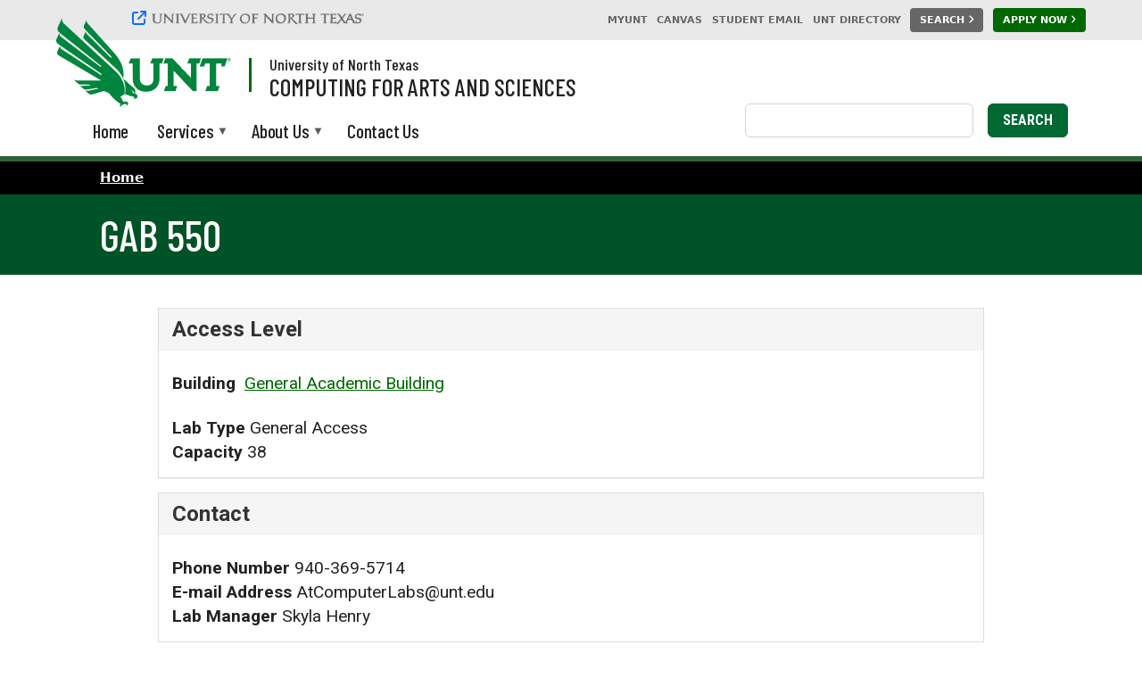

--- FILE ---
content_type: text/html; charset=UTF-8
request_url: https://itservices.cas.unt.edu/labs/gab-550
body_size: 55381
content:
<!DOCTYPE html>
<html lang="en" dir="ltr">
  <head>
    <meta charset="utf-8" />
<meta name="Generator" content="Drupal 10 (https://www.drupal.org)" />
<meta name="MobileOptimized" content="width" />
<meta name="HandheldFriendly" content="true" />
<meta name="viewport" content="width=device-width, initial-scale=1, shrink-to-fit=no" />
<meta http-equiv="x-ua-compatible" content="ie=edge" />
<link rel="icon" href="/sites/itservices.cas.unt.edu/files/eagle-favicon_3.ico" type="image/vnd.microsoft.icon" />
<link rel="canonical" href="http://itservices.cas.unt.edu/labs/gab-550" />
<link rel="shortlink" href="http://itservices.cas.unt.edu/node/1938" />
<script>window.a2a_config=window.a2a_config||{};a2a_config.callbacks=[];a2a_config.overlays=[];a2a_config.templates={};</script>

    <title>GAB 550 | Computing for Arts and Sciences</title>
    <link rel="stylesheet" media="all" href="/libraries/drupal-superfish/css/superfish.css?t8z1cl" />
<link rel="stylesheet" media="all" href="/core/misc/components/progress.module.css?t8z1cl" />
<link rel="stylesheet" media="all" href="/core/misc/components/ajax-progress.module.css?t8z1cl" />
<link rel="stylesheet" media="all" href="/core/modules/system/css/components/align.module.css?t8z1cl" />
<link rel="stylesheet" media="all" href="/core/modules/system/css/components/fieldgroup.module.css?t8z1cl" />
<link rel="stylesheet" media="all" href="/core/modules/system/css/components/container-inline.module.css?t8z1cl" />
<link rel="stylesheet" media="all" href="/core/modules/system/css/components/clearfix.module.css?t8z1cl" />
<link rel="stylesheet" media="all" href="/core/modules/system/css/components/details.module.css?t8z1cl" />
<link rel="stylesheet" media="all" href="/core/modules/system/css/components/hidden.module.css?t8z1cl" />
<link rel="stylesheet" media="all" href="/core/modules/system/css/components/item-list.module.css?t8z1cl" />
<link rel="stylesheet" media="all" href="/core/modules/system/css/components/js.module.css?t8z1cl" />
<link rel="stylesheet" media="all" href="/core/modules/system/css/components/nowrap.module.css?t8z1cl" />
<link rel="stylesheet" media="all" href="/core/modules/system/css/components/position-container.module.css?t8z1cl" />
<link rel="stylesheet" media="all" href="/core/modules/system/css/components/reset-appearance.module.css?t8z1cl" />
<link rel="stylesheet" media="all" href="/core/modules/system/css/components/resize.module.css?t8z1cl" />
<link rel="stylesheet" media="all" href="/core/modules/system/css/components/system-status-counter.css?t8z1cl" />
<link rel="stylesheet" media="all" href="/core/modules/system/css/components/system-status-report-counters.css?t8z1cl" />
<link rel="stylesheet" media="all" href="/core/modules/system/css/components/system-status-report-general-info.css?t8z1cl" />
<link rel="stylesheet" media="all" href="/core/modules/system/css/components/tablesort.module.css?t8z1cl" />
<link rel="stylesheet" media="all" href="/modules/contrib/addtoany/css/addtoany.css?t8z1cl" />
<link rel="stylesheet" media="all" href="/modules/contrib/quiz_maker/css/quiz_maker.css?t8z1cl" />
<link rel="stylesheet" media="all" href="/themes/contrib/bootstrap_barrio/css/components/variables.css?t8z1cl" />
<link rel="stylesheet" media="all" href="/themes/contrib/bootstrap_barrio/css/components/user.css?t8z1cl" />
<link rel="stylesheet" media="all" href="/themes/contrib/bootstrap_barrio/css/components/progress.css?t8z1cl" />
<link rel="stylesheet" media="all" href="/themes/contrib/bootstrap_barrio/css/components/node.css?t8z1cl" />
<link rel="stylesheet" media="all" href="/themes/custom/at_aragorn/css/style.css?t8z1cl" />
<link rel="stylesheet" media="all" href="/themes/custom/at_aragorn/css/import.css?t8z1cl" />
<link rel="stylesheet" media="all" href="/themes/custom/at_aragorn/css/colors.css?t8z1cl" />
<link rel="stylesheet" media="all" href="/themes/custom/at_aragorn/css/body.css?t8z1cl" />
<link rel="stylesheet" media="all" href="/themes/custom/at_aragorn/css/header.css?t8z1cl" />
<link rel="stylesheet" media="all" href="/themes/custom/at_aragorn/css/footer.css?t8z1cl" />
<link rel="stylesheet" media="all" href="//cdn.jsdelivr.net/npm/bootstrap@5.2.0/dist/css/bootstrap.min.css" />
<link rel="stylesheet" media="all" href="/themes/contrib/bootstrap_barrio/css/components/affix.css?t8z1cl" />
<link rel="stylesheet" media="all" href="/themes/contrib/bootstrap_barrio/css/components/book.css?t8z1cl" />
<link rel="stylesheet" media="all" href="/themes/contrib/bootstrap_barrio/css/components/contextual.css?t8z1cl" />
<link rel="stylesheet" media="all" href="/themes/contrib/bootstrap_barrio/css/components/feed-icon.css?t8z1cl" />
<link rel="stylesheet" media="all" href="/themes/contrib/bootstrap_barrio/css/components/field.css?t8z1cl" />
<link rel="stylesheet" media="all" href="/themes/contrib/bootstrap_barrio/css/components/header.css?t8z1cl" />
<link rel="stylesheet" media="all" href="/themes/contrib/bootstrap_barrio/css/components/help.css?t8z1cl" />
<link rel="stylesheet" media="all" href="/themes/contrib/bootstrap_barrio/css/components/icons.css?t8z1cl" />
<link rel="stylesheet" media="all" href="/themes/contrib/bootstrap_barrio/css/components/image-button.css?t8z1cl" />
<link rel="stylesheet" media="all" href="/themes/contrib/bootstrap_barrio/css/components/item-list.css?t8z1cl" />
<link rel="stylesheet" media="all" href="/themes/contrib/bootstrap_barrio/css/components/list-group.css?t8z1cl" />
<link rel="stylesheet" media="all" href="/themes/contrib/bootstrap_barrio/css/components/media.css?t8z1cl" />
<link rel="stylesheet" media="all" href="/themes/contrib/bootstrap_barrio/css/components/page.css?t8z1cl" />
<link rel="stylesheet" media="all" href="/themes/contrib/bootstrap_barrio/css/components/search-form.css?t8z1cl" />
<link rel="stylesheet" media="all" href="/themes/contrib/bootstrap_barrio/css/components/shortcut.css?t8z1cl" />
<link rel="stylesheet" media="all" href="/themes/contrib/bootstrap_barrio/css/components/sidebar.css?t8z1cl" />
<link rel="stylesheet" media="all" href="/themes/contrib/bootstrap_barrio/css/components/site-footer.css?t8z1cl" />
<link rel="stylesheet" media="all" href="/themes/contrib/bootstrap_barrio/css/components/skip-link.css?t8z1cl" />
<link rel="stylesheet" media="all" href="/themes/contrib/bootstrap_barrio/css/components/table.css?t8z1cl" />
<link rel="stylesheet" media="all" href="/themes/contrib/bootstrap_barrio/css/components/tabledrag.css?t8z1cl" />
<link rel="stylesheet" media="all" href="/themes/contrib/bootstrap_barrio/css/components/tableselect.css?t8z1cl" />
<link rel="stylesheet" media="all" href="/themes/contrib/bootstrap_barrio/css/components/tablesort-indicator.css?t8z1cl" />
<link rel="stylesheet" media="all" href="/themes/contrib/bootstrap_barrio/css/components/ui.widget.css?t8z1cl" />
<link rel="stylesheet" media="all" href="/themes/contrib/bootstrap_barrio/css/components/tabs.css?t8z1cl" />
<link rel="stylesheet" media="all" href="/themes/contrib/bootstrap_barrio/css/components/toolbar.css?t8z1cl" />
<link rel="stylesheet" media="all" href="/themes/contrib/bootstrap_barrio/css/components/vertical-tabs.css?t8z1cl" />
<link rel="stylesheet" media="all" href="/themes/contrib/bootstrap_barrio/css/components/views.css?t8z1cl" />
<link rel="stylesheet" media="all" href="/themes/contrib/bootstrap_barrio/css/components/webform.css?t8z1cl" />
<link rel="stylesheet" media="all" href="/themes/contrib/bootstrap_barrio/css/components/ui-dialog.css?t8z1cl" />
<link rel="stylesheet" media="all" href="/themes/contrib/bootstrap_barrio/css/colors/messages/messages-white.css?t8z1cl" />
<link rel="stylesheet" media="all" href="/core/../themes/contrib/bootstrap_barrio/components/breadcrumb/breadcrumb.css?t8z1cl" />
<link rel="stylesheet" media="print" href="/themes/contrib/bootstrap_barrio/css/print.css?t8z1cl" />

    <script type="application/json" data-drupal-selector="drupal-settings-json">{"path":{"baseUrl":"\/","pathPrefix":"","currentPath":"node\/1938","currentPathIsAdmin":false,"isFront":false,"currentLanguage":"en"},"pluralDelimiter":"\u0003","suppressDeprecationErrors":true,"gtag":{"tagId":"","consentMode":false,"otherIds":[],"events":[],"additionalConfigInfo":[]},"ajaxPageState":{"libraries":"[base64]","theme":"at_aragorn","theme_token":null},"ajaxTrustedUrl":{"\/search\/node":true},"gtm":{"tagId":null,"settings":{"data_layer":"dataLayer","include_classes":false,"allowlist_classes":"","blocklist_classes":"","include_environment":false,"environment_id":"","environment_token":""},"tagIds":["GTM-WNDMCPFL"]},"statistics":{"data":{"nid":"1938"},"url":"\/core\/modules\/statistics\/statistics.php"},"field_group":{"fieldset":{"mode":"default","context":"view","settings":{"classes":"group-access-level field-group-fieldset","show_empty_fields":false,"id":"","description":""}}},"superfish":{"superfish-main":{"id":"superfish-main","sf":{"animation":{"opacity":"show","height":"show"},"speed":"fast","autoArrows":true,"dropShadows":true},"plugins":{"smallscreen":{"cloneParent":0,"mode":"window_width","breakpoint":901,"title":"Menu"},"supposition":true,"supersubs":true}}},"user":{"uid":0,"permissionsHash":"dfadc3277342cbe426352bbb5bb5e5a83fc9399cae1b59097e7940a1c6ea6081"}}</script>
<script src="/core/misc/drupalSettingsLoader.js?v=10.6.1"></script>
<script src="https://use.fontawesome.com/releases/v6.4.0/js/all.js" defer crossorigin="anonymous"></script>
<script src="https://use.fontawesome.com/releases/v6.4.0/js/v4-shims.js" defer crossorigin="anonymous"></script>
<script src="/modules/contrib/google_tag/js/gtag.js?t8z1cl"></script>
<script src="/modules/contrib/google_tag/js/gtm.js?t8z1cl"></script>

  </head>
  <body class="layout-no-sidebars page-node-1938 path-node node--type-lab">
    <a href="#main-content" class="visually-hidden-focusable">
      Skip to main content
    </a>
    <noscript><iframe src="https://www.googletagmanager.com/ns.html?id=GTM-WNDMCPFL"
                  height="0" width="0" style="display:none;visibility:hidden"></iframe></noscript>

      <div class="dialog-off-canvas-main-canvas" data-off-canvas-main-canvas>
    
<div id="page-wrapper">
  <div id="page">
    <header id="header" class="header" role="banner" aria-label="Site header">
      		<nav id="topnav-container">
			<div id="topnav-unt-wordmark">
				<a href="https://www.unt.edu" aria-label="University of North Texas"><i class="fa-solid fa-arrow-up-right-from-square"></i><img src="/themes/custom/at_aragorn/images/unt_wordmark-grey.png" alt="University of North Texas"></a>
			</div>
			<div id="topnav-unt-links-container">
				<ul id="topnav-unt-links" class="list-inline list-unstyled">
					<li><a href="https://my.unt.edu/">MyUNT</a></li>
					<li><a href="https://canvas.unt.edu/">Canvas</a></li>
					<li><a href="https://outlook.com/my.unt.edu">Student Email</a></li>
					<li><a href="https://www.unt.edu/find-people-departments.html">UNT Directory</a></li>
				</ul>
				<ul id="topnav-searchbox">
					<li><a href="http://search.unt.edu" aria-label="Search UNT" target="_blank"><span class="call-to-action button-gray">Search&nbsp;<i class="fas fa-angle-right"></i></span></a></li>
				</ul>
				<ul id="topnav-apply-cta">
					<li><a href="https://admissions.unt.edu/" aria-label="Apply Now" target="_blank"><span class="call-to-action">Apply Now&nbsp;<i class="fas fa-angle-right"></i></span></a></li>
				</ul>
			</div>
		</nav>
		
		<div id="main-site-header">
			<div id="header-left-container">
			
				<div id="unt-logo-combined">
					<div id="unt-eagle">
						<a href="https://www.unt.edu" aria-label="University of North Texas"><img src="/themes/custom/at_aragorn/images/unt-diving-eagle-solo.svg" alt=""></a>
					</div>
					<div id="unt-lettermark">
						<a href="https://www.unt.edu" aria-label="Visit the UNT Homepage"><img src="/themes/custom/at_aragorn/images/unt-lettermark-solo.png" alt=""></a>
					</div>
				</div>
				
				<div id="site-title-container">
					<div id="college-name">
						<a id="college-label" aria-label="University of North Texas" href="https://www.unt.edu">University of North Texas</a>
					</div>
					<div id="department-name">
						<a id="department-label" aria-label="Computing for Arts and Sciences" href="/">Computing for Arts and Sciences</a>
					</div>
				</div>
				
			</div>
			<div id="header-right-container">
				<div id="header-main-menu">
					  <div id="block-at-aragorn-mainnavigation" class="block block-superfish block-superfishmain">
  
    
      <div class="content">
      
<ul id="superfish-main" class="menu sf-menu sf-main sf-horizontal sf-style-none" role="menu" aria-label="Menu">
  

  
  <li id="main-standardfront-page" class="sf-depth-1 sf-no-children sf-first" role="none">
    
          <a href="/" class="sf-depth-1" role="menuitem">Home</a>
    
    
    
    
      </li>


            
  <li id="main-menu-link-content9d03b6e1-62dd-460d-bba2-1bc9eee21041" class="sf-depth-1 menuparent" role="none">
    
          <a href="/services" class="sf-depth-1 menuparent" role="menuitem" aria-haspopup="true" aria-expanded="false">Services</a>
    
    
    
              <ul role="menu">
      
      

  
  <li id="main-menu-link-contentdf2adb2d-cb82-4e1a-8e8f-b0d5fface519" class="sf-depth-2 sf-no-children sf-first" role="none">
    
          <a href="/services/accounts-servers" class="sf-depth-2" role="menuitem">Accounts &amp; Servers</a>
    
    
    
    
      </li>


  
  <li id="main-menu-link-contentca0209ab-6a44-4334-8e4b-918de44fa8cc" class="sf-depth-2 sf-no-children" role="none">
    
          <a href="/services/computers" class="sf-depth-2" role="menuitem">Computers</a>
    
    
    
    
      </li>


  
  <li id="main-menu-link-contentd8fcccd5-41bd-4512-beef-421b7bf6f42b" class="sf-depth-2 sf-no-children" role="none">
    
          <a href="/services/email" class="sf-depth-2" role="menuitem">Email</a>
    
    
    
    
      </li>


  
  <li id="main-menu-link-content726dae03-ccca-4c4a-9fbf-95689ccb4ff7" class="sf-depth-2 sf-no-children" role="none">
    
          <a href="/services/file-storage" class="sf-depth-2" role="menuitem">File Storage</a>
    
    
    
    
      </li>


  
  <li id="main-menu-link-content8f7d51bd-41dc-470a-af91-cfaa05688926" class="sf-depth-2 sf-no-children" role="none">
    
          <a href="/services/labs" class="sf-depth-2" role="menuitem">Labs</a>
    
    
    
    
      </li>


  
  <li id="main-menu-link-contentf8ccf37b-c6c3-4d11-a609-5cd86946f9a9" class="sf-depth-2 sf-no-children" role="none">
    
          <a href="/services/printers-copiers" class="sf-depth-2" role="menuitem">Printers &amp; Copiers</a>
    
    
    
    
      </li>


  
  <li id="main-menu-link-content15d99d9d-465e-4ac9-a023-868e977909f4" class="sf-depth-2 sf-no-children" role="none">
    
          <a href="/services/service-desk" class="sf-depth-2" role="menuitem">Service Desk</a>
    
    
    
    
      </li>


  
  <li id="main-menu-link-content53885e6c-52a1-4d4e-b96b-ed2c9bdcc184" class="sf-depth-2 sf-no-children" role="none">
    
          <a href="/services/software" class="sf-depth-2" role="menuitem">Software</a>
    
    
    
    
      </li>


  
  <li id="main-menu-link-content536c39f3-6f1d-4787-868d-e346d7812976" class="sf-depth-2 sf-no-children" role="none">
    
          <a href="/services/special-projects" class="sf-depth-2" role="menuitem">Special Projects</a>
    
    
    
    
      </li>


  
  <li id="main-menu-link-content12debdb9-14fc-4fd0-b6a1-d049363d6ef8" class="sf-depth-2 sf-no-children sf-last" role="none">
    
          <a href="/services/web-social-media" class="sf-depth-2" role="menuitem">Web &amp; Social Media</a>
    
    
    
    
      </li>



              </ul>
      
    
    
      </li>


            
  <li id="main-menu-link-content02c53f80-b835-4359-9057-5cb525515ed2" class="sf-depth-1 menuparent" role="none">
    
          <a href="/about-us" class="sf-depth-1 menuparent" role="menuitem" aria-haspopup="true" aria-expanded="false">About Us</a>
    
    
    
              <ul role="menu">
      
      

  
  <li id="main-menu-link-content86c75420-34d3-42c4-aaf6-7be0617a0387" class="sf-depth-2 sf-no-children sf-first" role="none">
    
          <a href="/about-us/jobs" class="sf-depth-2" role="menuitem">Jobs</a>
    
    
    
    
      </li>


  
  <li id="main-menu-link-content1fa17a5a-e6a4-43a8-8583-6659dbc7cc26" class="sf-depth-2 sf-no-children" role="none">
    
          <a href="/about-us/business-continuity-plan" class="sf-depth-2" role="menuitem">Business Continuity Plan</a>
    
    
    
    
      </li>



              </ul>
      
    
    
      </li>


  
  <li id="main-menu-link-contentd4a63e34-7716-46a7-9862-13f4a97ba33c" class="sf-depth-1 sf-no-children sf-last" role="none">
    
          <a href="/contact-our-service-desk" class="sf-depth-1" role="menuitem">Contact Us</a>
    
    
    
    
      </li>


</ul>

    </div>
  </div>
<div class="search-block-form block block-search block-search-form-block" data-drupal-selector="search-block-form" id="block-at-aragorn-searchform" role="search">
  
      <h2>Testing search form</h2>
    
    <div class="content container-inline">
        <div class="content container-inline">
      <form action="/search/node" method="get" id="search-block-form" accept-charset="UTF-8" class="search-form search-block-form form-row">
  




        
  <div class="js-form-item js-form-type-search form-type-search js-form-item-keys form-item-keys form-no-label mb-3">
          <label for="edit-keys" class="visually-hidden">Search</label>
                    <input title="Enter the terms you wish to search for." data-drupal-selector="edit-keys" type="search" id="edit-keys" name="keys" value="" size="15" maxlength="128" class="form-search form-control" />

                      </div>
<div data-drupal-selector="edit-actions" class="form-actions js-form-wrapper form-wrapper mb-3" id="edit-actions"><button data-drupal-selector="edit-submit" type="submit" id="edit-submit" value="Search" class="button js-form-submit form-submit btn btn-primary">Search</button>
</div>

</form>

    </div>
  
  </div>
</div>
<div id="block-at-aragorn-standardthemechanges" class="block-content-basic block block-block-content block-block-contentec1d8a2f-c010-4e14-b9a5-87331a23a353">
  
    
      <div class="content">
      
            <div class="clearfix text-formatted field field--name-body field--type-text-with-summary field--label-hidden field__item"><style>
#header-right-container {
  padding-right: 1.25em;
}
#main-site-header {
  padding: 0 3em;
}
#topnav-container {
  padding: 0.5em 3em;
}
.footer-contact-box {
  font-size: 14px;
}
#social-media {
  justify-content: flex-start;
  padding-top: 0;
  padding-bottom: 3em;
}
.cta-pill {
  font-size: 14px;
}
#main {
  padding-top: 1.5em;
}
.btn-primary {
  --bs-btn-bg: #006833;
  --bs-btn-border-color: #006833;
  --bs-btn-hover-bg: #000;
  --bs-btn-hover-border-color: #000;
  --bs-btn-active-bg: #006833;
  --bs-btn-active-border-color: #006833;
  --bs-btn-disabled-color: #fff9;
  --bs-btn-disabled-bg: #728d80;
  --bs-btn-disabled-border-color: #728d80;
}
#department-name {
  margin-top: -.1em;
  font-size: 27px;
  line-height: .89em;
  text-transform: uppercase;
}
#site-title-container {
  font-size: 18px;
}
aside nav h2 a {
  color: #000 !important;
  text-decoration: none;
  text-transform: uppercase;
  font-family: "Roboto Condensed";
  font-weight: 700;
  padding: 0;
  margin: 0;
}
aside nav {
  padding: 0 !important;
  margin: 0 !important;
  padding-right: 3em !important;
}
aside nav .nav-item {
  padding-bottom: 0;
  border-bottom: 1px solid #aaa;
  font-family: "Roboto Condensed";
}
aside nav h2 {
  margin: 0 !important;
}
.sidebar nav .nav {
  margin: 0;
}
.sidebar h2 {
  border-bottom: 3px solid #006800;
}
#page main a {
  color:#006800;
  text-decoration-thickness:2px;
}
#page main a:hover {
  color:#000;
}
.form-control:focus {
  border-color: #bbd236;
  box-shadow: 0 0 0 .25rem #bbd236;
}
.form-select:focus {
  border-color: #bbd236;
  box-shadow: 0 0 0 .25rem #bbd236;
}
.call-to-action {
  /* background-color: #80c251; */
  background-color: rgb(39 100 54);
  color: #fff !important;
}
.call-to-action:hover {
  /* background-color: #00ac4d; */
  background-color: #000;
}
#sidebar_first {
  margin-bottom: 3em;
}
h1.title {
  /* font-weight: 700; */
  font-weight: 600;
  margin-bottom: .25em;
}
#superfish-main ul, .path-frontpage #superfish-main ul {
  /* background-color: #007a33; */
  background-color: #fff;
  color: #000;
  border-bottom: 6px solid rgb(187, 210, 54);
}
#superfish-main ul a {
  color: #333 !important;
  font-weight: 400;
}
#superfish-main ul li {
  padding: .5em .75em;
  border-bottom: 1px solid #ccc;
  font-size: .89em;
}
#superfish-main li.sf-depth-2:hover a {
  color: #fff !important;
}
h1.title {
  line-height: .89em;
}
main .h1, main .h2, main .h3, main .h4, main .h5, main .h6, main h1, main h2, main h3, main h4, main h5, main h6 {
  /* margin-top: 0; */
  /* margin-bottom: .5rem; */
  /* line-height: 1.2; */
  margin-top: 1.8rem;
  margin-bottom: .8rem;
  line-height: .9em;
  font-family: "Roboto Condensed";
}
#main main p + p, #main main p + ul, #main main p + ol, #main main p table {
  line-height: 1.6em;
  margin-top: 1.8em !important;
  margin-bottom: 1.8em !important;
}
h1.title {
  margin-top: 0;
}
main h3 {
  text-transform: uppercase;
  font-size: 1.1em;
  color: #006800;
  font-weight: 600;
  letter-spacing: .04em;
}
main h2 {
  font-weight: 600;
}
#main main ul li, #main main ol li {
  line-height: 1.4em;
  margin-top: .4em;
  margin-bottom: .4em;
}
#main main ul, #main main ol {
  line-height: 1.4em;
}
#main main ul ul, #main main ul ol, #main main ol ol, #main main ol ul {
  margin-top: .4em;
}
#main main p + ul, #main main p + ol {
  margin-top: .8em !important;
}
#main main p + p, #main main p + ul, #main main p + ol, #main main p table {
  margin-top: .8em !important;
  margin-bottom: .8em !important;
}
#main main p + p, #main main p + ul, #main main p + ol, #main main p table {
  /* margin-top: .8em !important; */
  /* margin-bottom: .8em !important; */
  margin-top: 1.8em !important;
  margin-bottom: 1.8em !important;
}
main .h1, main .h2, main .h3, main .h4, main .h5, main .h6, main h1, main h2, main h3, main h4, main h5, main h6 {
  /* margin-top: 1.8rem; */
  /* margin-bottom: .8rem; */
  margin-top: 3rem;
  margin-bottom: 1.2rem;
}
#main main ul, #main main ol {
  margin-top: 1.2em;
  margin-bottom: 1.2em;
}
main b, main strong {
  /* font-weight: bolder; */
  font-weight: 900;
}
#main main p, #main main li {
  max-width: 95ch;
}
#main main p {
  line-height: 1.6em;
}
#main main p, #main main li {
  line-height: 1.6em !important;
}
#main main .view-content ul, #main main .view-content ol {
  margin-top: 0;
  padding-top: 0;
}
.view-content h1, .view-content h2, .view-content h3, .view-content h4, .view-content h5, .view-content h6 {
  margin-top:.1em;
  margin-bottom:.2em;
}
#main-site-header {
  height:auto !important;
  min-height: 6em !important;
}
#site-title-container {
  padding-right: 3em;
  min-width: 24ch;
}
div#college-name {
  line-height: 1em;
  margin-bottom: .34em;
  margin-top: .34em;
}
#header-main-menu {
  height:auto !important;
  min-height: 55px;
}
#superfish-main {
  /* justify-content: flex-end; */
  /* font-size: 16pt; */
  justify-content: flex-start;
  font-size: 14pt;
  flex-wrap: wrap;
}
#content {
  max-width: 95ch;
  margin: 0 auto;
}
#main main p, #main main li {
  /* max-width: 70ch; */
  max-width: auto;
}
#block-at-aragorn-breadcrumbs .content {
  padding: 0 7rem;
}
h1.title {
  font-size: 2.5em;
  padding: .75em 7rem;
  font-family: "Barlow Condensed", "Roboto Condensed", sans-serif;
}
.highlighted .container {
  width: 100%;
  max-width: 100%;
  background-color: #016e45;
}
.highlighted .block-system-breadcrumb-block {
  background-color: #000;
  width: 100%;
}
.highlighted .container {
  margin: 0;
  padding: 0;
}
#block-at-aragorn-breadcrumbs a {
  color: #fff;
}
#block-at-aragorn-breadcrumbs .content, #block-at-aragorn-page-title .content {
  margin: 0 auto;
}
.highlighted .block-system-breadcrumb-block {
  color: #fff;
}
.breadcrumb {
  margin-bottom: 0;
  padding: .5em 0;
  font-weight: 700;
}
.highlighted .block-system-breadcrumb-block {
  border-top: 6px solid #276436;
}
@media (max-width: 1400px) {
#block-at-aragorn-breadcrumbs .content, #block-at-aragorn-page-title .content {
    max-width: 1320px;
  }
}
@media (max-width: 1200px) {
#block-at-aragorn-breadcrumbs .content, #block-at-aragorn-page-title .content {
    max-width: 1140px;
  }
}
@media (max-width: 992px) {
#block-at-aragorn-breadcrumbs .content, #block-at-aragorn-page-title .content {
    max-width: 960px;
  }
}
@media (max-width: 768px) {
#block-at-aragorn-breadcrumbs .content, #block-at-aragorn-page-title .content {
    max-width: 720px;
  }
}
@media (max-width: 576px) {
#block-at-aragorn-breadcrumbs .content, #block-at-aragorn-page-title .content {
    max-width: 540px;
  }
}
#block-at-aragorn-breadcrumbs .content, #block-at-aragorn-page-title .content {
  --bs-gutter-x: 1.5rem;
  --bs-gutter-y: 0;
  width: 100%;
  margin-right: auto;
  margin-left: auto;
}
h1.title {
  color: #fff;
  padding: .5em 0 .5em 0;
  font-size: 4em;
  margin: 0;
}
#frontpage-callout-text {
    font-family: "Barlow Condensed", sans-serif;
    font-weight: 700;
    color: #ffffff;
    text-transform: uppercase;
    font-size: 4em;
    line-height: 80%;
    letter-spacing: -0.02em;
    max-width: 28ch;
}
#deco-footer {
  display:none;
}
#frontpage-highlights, #frontpage-news {
  padding-bottom:0;
}
#frontpage-highlights a, #frontpage-news a {
  color:#006800;
}
#content {
  padding-bottom: 3em;
}
h1.title {
  /* padding: .75em 7rem; */
  padding: .75em 0;
}
@media (max-width: 992px) {
  #block-at-aragorn-breadcrumbs .content, #block-at-aragorn-pagetitle .content {
    padding: 0 3rem !important;
  }
}
h1.title {
  padding:0 !important;
}
#block-at-aragorn-pagetitle h1.title {
  /* padding: .75em 7rem; */
  padding: .75em 0 !important;
}
@media (max-width: 992px) {
  #block-at-aragorn-breadcrumbs .content, #block-at-aragorn-pagetitle .content {
    padding: 0 3rem !important;
  }
}
#block-at-aragorn-breadcrumbs .content, #block-at-aragorn-pagetitle .content {
    padding: 0 7rem;
}
h1.title {
  /* font-size: 4em; */
  font-size: 2.5em;
}
#superfish-main {
  /* max-width: 1180px; */
  /* max-width: calc(1180px + 6rem); */
  /* margin: 0 auto; */
  max-width: 100%;
  margin: 0 3.5rem;
  margin-top: .5em;
  font-size: 16pt;
}
#header-main-menu h2 {
  font-size: .8em;
  text-transform: uppercase;
  margin: 0;
  padding: 0;
}
ul.sf-menu a, ul.sf-menu span.nolink {
  padding: 0;
}
#main-site-header {
  background-color: #fff;
}
#topnav-container {
  background-color: #e9e9e9 !important;
}
.darkmode-dark-bg {
  /* background-color: #000000 !important; */
  background-color: #e9e9e9;
}
.darkmode-light-text {
  /* color: #ffffff !important; */
  color: #666 !important;
}
.darkmode-light-text a {
  /* color: #ffffff !important; */
  color: #444 !important;
}
#superfish-main {
  margin-top: 1.125em;
}
#header-main-menu {
  display: flex;
}
#main-site-header {
  flex-direction: column;
}
#superfish-main {
  /* margin-top: 1.125em; */
  margin-top: .1em;
}
#superfish-main {
  /* justify-content: flex-end; */
  justify-content: flex-start;
  max-width: 100%;
  margin: 0 3.5rem;
  letter-spacing: -.01em;
  margin-top: .5em;
  font-size: 16pt;
}
#header-right-container {
  width: 100%;
}
#main-site-header {
  /* height: 6em; */
  height: auto;
}
.breadcrumb-item.active {
  color: #fff;
  text-transform: uppercase;
}
.sf-menu li.sf-depth-1 {
  /* padding-right: 1.5em; */
  padding-right: 2em !important;
}
.sf-menu li.sf-depth-1.sf-no-children {
  padding-right: 1.5em !important;
}
@media screen and (max-width: 900px) {
  #main-site-header {
    min-height: auto !important;
    height: auto;
    padding: 0 !important;
  }
  #superfish-main-accordion li {
    padding: 0;
    margin: 0;
  }
  #superfish-main-accordion a {
    padding: 1em;
  }
  #superfish-main-accordion {
    font-family: "Roboto Condensed";
  }
#header-main-menu {
  /* min-height: 55px; */
  min-height: auto;
}
#header-right-container {
  /* padding-right: 1.25em; */
  padding-right: 0;
}
.sf-menu li.sf-depth-1 {
  /* padding-right: 2em !important; */
  padding-right: 0 !important;
}
#header-main-menu {
  /* margin: .75rem 0 0 3.5rem; */
  margin: 0;
}
ul.sf-menu .sf-with-ul {
  /* padding-right: 3em; */
  padding-right: 0;
}
}
@media screen and (max-width: 900px) {
.sf-menu li.sf-depth-2 {
  /* padding: 0.5em 1em !important; */
  padding: 0;
}
#header-main-menu {
  /* margin: .75rem 0 0 3.5rem; */
  margin: 0 !important;
}
.sf-hidden {
  /* width: 1px !important; */
  width: auto;
}
  #superfish-main-accordion {
    /* transition: all .5s ease-in-out; */
    transition: all .2s ease-in-out;
  }
#superfish-main-toggle {
  content: '&amp;amp;amp;amp;amp;amp;amp;amp;amp;amp;amp;amp;amp;amp;amp;amp;amp;amp;amp;amp;amp;amp;amp;amp;amp;amp;amp;amp;amp;amp;amp;amp;amp;amp;amp;amp;amp;amp;amp;amp;amp;amp;amp;amp;amp;amp;amp;#x2261;';
}
#superfish-main-toggle span {
  overflow: hidden;
  display: none;
}
#superfish-main-toggle {
  /* content: '&amp;amp;amp;amp;amp;amp;amp;amp;amp;amp;amp;amp;amp;amp;amp;amp;amp;amp;amp;amp;amp;amp;amp;amp;amp;amp;amp;amp;amp;amp;amp;amp;amp;amp;amp;amp;amp;amp;amp;amp;amp;amp;amp;amp;amp;amp;amp;#x2261;'; */
  content: 'hello';
  color: #000 !important;
  border: 1px solid red;
  height: 2em;
  z-index: 2000;
}
#superfish-main-toggle span::before {
  content: '\2261';
  color: #000;
}
#superfish-main-toggle span {
  /* display: none; */
  color: #fff;
}
#superfish-main-toggle {
  /* content: 'hello'; */
  /* border: 1px solid red; */
  /* height: 2em; */
  border: ;
}
#superfish-main-toggle.sf-expanded span::before {
  content: '\00d7';
}
#superfish-main-toggle {
    /* content: 'hello'; */
    /* border: 1px solid red; */
    content: '';
    border: none;
  }
  #superfish-main-toggle span {
    /* display: none; */
    display: block;
  }
  #superfish-main-accordion {
    transition-property: height;
  }
}
@media (max-width: 900px) {
  #block-at-aragorn-breadcrumbs .content, #block-at-aragorn-pagetitle .content {
    /* padding: 0 3rem !important; */
    padding: 0 0.5rem !important;
  }
#block-at-aragorn-pagetitle h1.title {
  /* padding: .75em 0 !important; */
  padding: .5em 0 !important;
}
.sf-clone-parent {
  padding: 0;
}
}
aside nav h2 a {
  /* color: #000 !important; */
  /* font-family: "Roboto Condensed"; */
  /* font-weight: 700; */
  color: #006800 !important;
  font-family: "Barlow Condensed";
  font-weight: 500;
}
@media (max-width: 767px) {
.sidebar nav.block-menu {
  display: none;
}
}
img.align-left {
  margin-right: 1.5em;
}
img.align-right {
  margin-left: 1.5em;
}
#sidebar_first a {
  color: #006800;
}
#sidebar_first p {
  margin-bottom: .75em !important;
}
.node__content .field__label {
  font-weight: 700;
}
#sidebar_first .nav a {
  color: #333;
}
#sidebar_first .nav a:hover {
  color: #006800;
  padding-left: .75em;
  padding-right: 0;
  border-right: .25em solid #bbd236;
}
#sidebar_first .nav a {
  padding-left: 0em;
  padding-right: 1em;
  transition: .2s;
  border-right: .1em solid #0001;
}
#sidebar_first ul.nav li:last-child {
  border-bottom: none;
}
#sidebar_first .nav a {
  border-right: .25em solid transparent;
}
.sidebar nav .nav {
  margin-top: .5em;
}
.page-user-login .login-form {
  background: #fff;
  padding: 3em;
  border: 1px solid #0003;
}
.login-form .mb-3 {
  margin-bottom: 0 !important;
}
.login-form .description {
  margin-bottom: 1.5rem !important;
  display: block;
}
.login-form .mb-3 {
  /* margin-bottom: 0 !important; */
  margin-bottom: .5rem !important;
}
.page-user-login .block h1.title {
  display: none;
}
/* bootstrap.min.css | https://cdn.jsdelivr.net/npm/bootstrap@5.2.0/dist/css/bootstrap.min.css */
table {
  table-layout: fixed;
}
table img {
  max-width: 100%;
}
table {
  background-color: #fff;
}
table td {
  border: 1px solid #0002;
  background-color: transparent;
}
table {
  /* background-color: #fff; */
  background-color: transparent;
}
table tr {
  background-color: transparent;
}
#main-wrapper {
  /* background-color: #f6f6f6; */
  background-color: #fff;
}
#block-at-aragorn-userlogin {
  border: 1px solid #0003;
  padding: 2em;
}
#block-at-aragorn-userlogin h2 {
  display: none;
}
#block-at-aragorn-userlogin .content {
  padding: 0;
  margin: 0;
}
#block-at-aragorn-userlogin h1.title {
  display: none;
}
#block-at-aragorn-userlogin {
  max-width: 70ch;
}
#block-at-aragorn-userlogin {
  box-shadow: 0 3px 6px #0002;
}
#block-at-aragorn-pagetitle h1.title {
  /* padding: .75em 0 !important; */
  padding: .5em 0 !important;
}
.video-filter iframe {
  position: absolute;
  top: 0;
  left: 0;
  bottom: 0;
  right: 0;
  width: 100%;
  height: 100%;
}
.video-filter {
  position: relative;
  overflow: hidden;
  width: 100%;
  padding-top: 56.25%;
}
.highlighted .container {
  background-color: #005326;
}
.sidebar h2 {
  line-height: .89em;
}
@media screen and (max-width: 900px) {
  #site-title-container {
    /* background: rgba(0, 0, 0, 0.3); */
    background: rgba(0, 0, 0, 0.06);
  }
}
@media screen and (max-width: 900px) {
  #site-title-container {
    /* padding: 12px 5px 10px 5px; */
    padding: 0px 5px 10px 5px;
  }
  #superfish-main-accordion a {
    /* color: #ffffff; */
    color: #ffffff !important;
  }
}
#sidebar_first .nav-item.menu-item--expanded.active.dropdown ul {
  /* display: inline-block; */
  display: block;
  border: none;
  padding: 0;
  width: 100%;
  position: relative;
}
#sidebar_first .nav-item.menu-item--expanded.active.dropdown ul a {
  display: block;
  padding: 0;
  margin: 0;
  padding-left: 1em;
}
#sidebar_first .nav-item.menu-item--expanded.active.dropdown ul a {
  text-decoration: none;
}
#sidebar_first .nav-item.menu-item--expanded.active.dropdown ul a:hover {
  border: none;
  padding-left: 1.67em;
}
#sidebar_first .nav-item.menu-item--expanded.active.dropdown ul a {
  border: none;
  width: auto;
  white-space: wrap;
  line-height: 1.2;
  padding-bottom: .5em;
}
.sidebar .block {
  /* background-color: #f6f6f2; */
  background-color: transparent;
}
.dropdown-item:focus, .dropdown-item:hover {
  /* background-color: var(--bs-dropdown-link-hover-bg); */
  background-color: transparent;
}
aside nav .nav-item {
  position: relative;
}
h1.title {
  /* font-size: 4em; */
  font-size: 3em;
  font-weight: 500;
}
.sidebar h2 {
  /* border-bottom: 3px solid #006800; */
  border-bottom: none;
  font-size: 2em;
}
.dropdown-item.active, .dropdown-item:active {
  /* background-color: var(--bs-dropdown-link-active-bg); */
  background-color: transparent;
}
#content {
  text-wrap: wrap;
  word-wrap: break-word;
}
#sidebar_first .nav-item.menu-item--expanded.dropdown ul {
  /* position: relative; */
  position: relative !important;
  transform: none !important;
}
.navbar-nav .dropdown-menu {
  position: relative;
  display: block;
  border: none;
  padding: 0 0 .5em 0;
}
.navbar-nav .dropdown-menu a {
  border: none !important;
  text-decoration: none;
}
#sidebar_first .nav a {
  display: block;
}
aside nav .nav-item.active, aside nav .nav-item.active ul {
  background-color: #f3f3f3;
  padding-left: ;
}
aside nav .nav-item {
  padding-left: 1em;
}
.dropdown-menu {
z-index: 200;
}
.messages p:last-child {
  margin-bottom: 0;
}
@media screen and (max-width: 900px) {
  #site-title-container {
    /* background: rgba(0, 0, 0, 0.3); */
    background: rgba(0, 0, 0, 0.08);
  }
}
@media screen and (max-width: 900px) {
  #superfish-main-accordion a {
    color: #fff !important;
  }
}
@media screen and (max-width: 900px) {
  #superfish-main-toggle span::before {
    font-size: 1.25em;
    top: -.1em;
    position: relative ;
  }
}
@media screen and (max-width: 900px) {
  #site-title-container {
    padding-top: .1em;
  }
}
ul.sf-menu.sf-accordion, ul.sf-menu.sf-accordion ul, ul.sf-menu.sf-accordion li {
  width: 100vw;
}
#topnav-unt-wordmark img {
  width: 100%;
}
#topnav-unt-wordmark {
  display: flex;
}
#topnav-unt-wordmark svg {
  position: relative;
/*  top: 6px;*/
}
</style></div>
      
    </div>
  </div>
<div id="block-at-aragorn-casitcssmods" class="block-content-basic block block-block-content block-block-content7a5569ed-845f-4672-b625-2fa4fcff0020">
  
    
      <div class="content">
      
            <div class="clearfix text-formatted field field--name-body field--type-text-with-summary field--label-hidden field__item"><style>
.doc-tag {
  background-color: #0002;
  padding: .1em .5em;
  border: ;
  border-radius: 4px;
}
.doc-tag.login {
  background-color: #0eab70;
  color: #fff;
}
.doc-tag {
  font-weight: 700;
}
.doc-tag.private {
  background-color: #b80404;
  color: #fff;
}
.doc-tag {
  /* padding: .1em .5em; */
  /* border-radius: 4px; */
  padding:auto;
  border-radius: 3px;
  font-size: 14px;
  line-height: 14px;
  top: -2px;
  position: ;
}
.doc-tag.unpublished {
  background-color: #ffff9f;
  color: #ca3900;
}
.view-documentation h3 {
  color: #000;
  margin-top: 1.5em;
}
.view-documentation:not(.view-display-id-page_1) .views-row .views-field-title {
  padding: .25em 0;
  display: inline-block;
}
.view-requests.hide-for-cas .views-row {
  padding: 1em 0;
}
.view-requests.hide-for-cas .views-row .views-field-view-node {
  padding-bottom: 2em;
}
.call-to-action.ghost {
  background-color: #fff;
  color: rgb(39 100 54) !important;
  border: 3px solid rgb(39 100 54);
}
.call-to-action.ghost:hover {
  color: #fff !important;
  background-color: #000;
  border-color: #000;
}
.call-to-action.ghost {
  border: 3px solid rgb(39 100 54);
}
.view-documentation.hide-for-cas h2 {
  font-size: 32px;
  font-weight: 400;
  color: rgb(39 100 54);
}
.view-documentation.hide-for-cas .views-row {
  padding: 0;
}
.view-documentation.view-display-id-page_1 h3 {
  margin: ;
  margin-top: 0;
  margin-bottom: 1em;
}
#block-at-aragorn-searchform {
  position: absolute;
  right: 0;
  bottom: 0;
}
#block-at-aragorn-searchform h2 {
  display: none;
}
#block-at-aragorn-searchform #edit-keys {
  width: ;
  min-width: 20vw;
  max-width: 100%;
}
#block-at-aragorn-searchform .js-form-item-keys {
  margin-right: 1em;
}
#block-at-aragorn-searchform #edit-submit {
  min-width: 7vw;
  max-width: 100%;
  text-transform: uppercase;
  font-family: "Roboto Condensed";
  font-weight: 700;
}
#header-main-menu {
  position: relative;
}
.field--name-field-internal-notes {
  background-color: #f003;
  padding: 1em;
  border-top: 6px solid #f00;
}
.view-software-directory.view-display-id-page .views-row {
  border: 1px solid #0002;
  padding: 1em;
  margin-bottom: 1em;
}
.view-software-directory.view-display-id-page .views-row h3 {
  display: block;
  font-size: 27px;
}
.view-software-directory.view-display-id-page .views-row {
  border-radius: 1em;
}
.view-software-directory .views-row .views-field.views-field-view-node {
  position: absolute;
}
.view-software-directory .views-row {
  position: relative;
}
/* .view-software-directory .views-row .views-field.views-field-view-node { */
.view-software-directory .views-row .views-field.views-field-view-node a {
  width: 100%;
  height: 100%;
}
.view-software-directory .views-row .views-field.views-field-view-node a:hover {
  background-color: #0001;
}
.view-software-directory.view-display-id-page .views-row .views-field-nothing {
  padding: 2em;
}
.view-software-directory .views-row .views-field.views-field-view-node a {
  border-radius: 1em;
}
.view-software-directory.view-display-id-page .views-row {
  /* padding: 1em; */
  padding: 0;
}
.view-software-directory .views-row .views-field.views-field-view-node a {
  display: ;
  position: absolute;
}
.view-software-directory .views-row .views-field.views-field-view-node {
  width: 100%;
  height: 100%;
}
.views-exposed-form {
  border: 1px solid #0002;
  padding: 1em;
  margin-bottom: 2em;
}
.views-exposed-form .flex-wrap {
  gap: 1em;
  flex-direction: row;
}
.views-exposed-form .form-submit, .views-exposed-form #edit-actions {
  width: 100% !important;
}
.views-exposed-form .form-submit {
  max-width: 24ch;
  text-transform: uppercase;
  font-family: "Roboto Condensed";
  font-weight: 700;
  letter-spacing: ;
}
@media screen and (max-width: 900px) {
  #header-main-menu {
    position: initial;
  }
  #block-at-aragorn-searchform {
    display: none;
  }
  .view-documentation.hide-for-cas .views-row {
    /* padding: 0; */
    padding-right: calc(var(--bs-gutter-x) * .5);
    padding-left: calc(var(--bs-gutter-x) * .5);
    
  }
  .view-requests.hide-for-cas .views-row {
    padding-right: calc(var(--bs-gutter-x) * .5);
    padding-left: calc(var(--bs-gutter-x) * .5);
  }
}
table {
  width: auto !important;
}
.hide-for-cas.view.view-documentation.view-id-documentation {
    border-style: none;
    padding-left: 25px;
    padding-right: 20px
}
.node--unpublished {
    background: pink;
}

/* ===== accessibility fixes Oct 2025 ===== */

.webform-progress-tracker .progress-step .progress-text
{
	color: #555555;
}

.text-muted
{
	color: #676F68 !important;
}

.view-lab-directory table tr th
{
	color: #000000;
	background-color: #bbbbbb;
}

</style></div>
      
    </div>
  </div>
<div id="block-at-aragorn-jsvideofilteraccessibilityfix" class="block-content-basic block block-block-content block-block-content57f3382b-e2de-4864-8d7c-943a576d52c3">
  
    
      <div class="content">
      
            <div class="clearfix text-formatted field field--name-body field--type-text-with-summary field--label-hidden field__item"><script>
// fix to add accessible labels to Drupal Video Filter embeds

window.addEventListener('load', function ()
{
	document.querySelectorAll('.video-filter iframe').forEach(function(iframe)
	{
		iframe.setAttribute('aria-label', 'embedded video');
	});
});

</script></div>
      
    </div>
  </div>


				</div>
			</div>
		</div>
		
    </header>
          <div class="highlighted">
        <aside class="container section clearfix" role="complementary">
            <div id="block-at-aragorn-breadcrumbs" class="block block-system block-system-breadcrumb-block">
  
    
      <div class="content">
      
  <nav role="navigation" aria-label="breadcrumb" style="">
  <ol class="breadcrumb">
            <li class="breadcrumb-item">
        <a href="/">Home</a>
      </li>
        </ol>
</nav>


    </div>
  </div>
<div id="block-at-aragorn-pagetitle" class="block block-core block-page-title-block">
  
    
      <div class="content">
      
  <h1 class="title"><span class="field field--name-title field--type-string field--label-hidden">GAB 550</span>
</h1>


    </div>
  </div>


        </aside>
      </div>
            <div id="main-wrapper" class="layout-main-wrapper clearfix">
      		<div id="main" class="container">
		  
		  <div class="row row-offcanvas row-offcanvas-left clearfix">
			  <main class="main-content col" id="content" role="main">
				<section class="section">
				  <a id="main-content" tabindex="-1"></a>
				    <div data-drupal-messages-fallback class="hidden"></div>


<article data-history-node-id="1938" class="node node--type-lab node--view-mode-full clearfix">
  <header>
    
        
      </header>
  <div class="node__content clearfix">
    

<fieldset class="group-access-level field-group-fieldset js-form-item form-item js-form-wrapper form-wrapper mb-3">
      <legend>
    <span class="fieldset-legend">Access Level</span>
  </legend>
  <div class="fieldset-wrapper">
            
  <div class="field field--name-field-building field--type-entity-reference field--label-inline">
    <div class="field__label">Building</div>
              <div class="field__item"><a href="/taxonomy/term/256" hreflang="und">General Academic Building</a></div>
          </div>

  <div class="field field--name-field-lab-type field--type-list-string field--label-inline">
    <div class="field__label">Lab Type</div>
              <div class="field__item">General Access</div>
          </div>

  <div class="field field--name-field-lab-capacity field--type-string field--label-inline">
    <div class="field__label">Capacity</div>
              <div class="field__item">38</div>
          </div>

          </div>
</fieldset>
<fieldset class="group-lab-contact field-group-fieldset js-form-item form-item js-form-wrapper form-wrapper mb-3">
      <legend>
    <span class="fieldset-legend">Contact</span>
  </legend>
  <div class="fieldset-wrapper">
            
  <div class="field field--name-field-lab-contact-phone field--type-string field--label-inline">
    <div class="field__label">Phone Number</div>
              <div class="field__item">940-369-5714</div>
          </div>

  <div class="field field--name-field-lab-contact-email field--type-email field--label-inline">
    <div class="field__label">E-mail Address</div>
              <div class="field__item">AtComputerLabs@unt.edu</div>
          </div>

  <div class="field field--name-field-lab-manager field--type-string field--label-inline">
    <div class="field__label">Lab Manager</div>
              <div class="field__item">Skyla Henry</div>
          </div>

          </div>
</fieldset>
<fieldset class="group-lab-access field-group-fieldset js-form-item form-item js-form-wrapper form-wrapper mb-3">
      <legend>
    <span class="fieldset-legend">Access Times</span>
  </legend>
  <div class="fieldset-wrapper">
            
  <div class="field field--name-field-lab-access-hours field--type-string field--label-inline">
    <div class="field__label">Hours</div>
          <div class='field__items'>
              <div class="field__item">M, W, R, and F 8am-5pm.  T 8am - 7pm.  Weekends: Closed</div>
              </div>
      </div>

  <div class="field field--name-field-lab-holiday-hours field--type-string field--label-inline">
    <div class="field__label">Holiday Hours</div>
              <div class="field__item">http://itservices.cas.unt.edu/services/lab/holiday-hours-cas-student-computer-labs</div>
          </div>

          </div>
</fieldset>
<fieldset class="group-lab-equipment field-group-fieldset js-form-item form-item js-form-wrapper form-wrapper mb-3">
      <legend>
    <span class="fieldset-legend">Equipment</span>
  </legend>
  <div class="fieldset-wrapper">
            
  <div class="field field--name-field-lab-equipment-pcs field--type-integer field--label-inline">
    <div class="field__label">PCs</div>
              <div class="field__item">38</div>
          </div>

  <div class="field field--name-field-software field--type-list-string field--label-inline">
    <div class="field__label">Software</div>
              <div class="field__item">Software Available</div>
          </div>

  <div class="field field--name-field-lab-equipment-projector field--type-list-string field--label-inline">
    <div class="field__label">Data Projector</div>
              <div class="field__item">No</div>
          </div>

  <div class="field field--name-field-lab-equipment-whiteboard field--type-list-string field--label-inline">
    <div class="field__label">Whiteboard</div>
              <div class="field__item">Yes</div>
          </div>

  <div class="field field--name-field-lab-equipment-scanner field--type-string field--label-inline">
    <div class="field__label">Scanner</div>
              <div class="field__item">none</div>
          </div>

  <div class="field field--name-field-lab-equipment-printer field--type-list-string field--label-inline">
    <div class="field__label">Printer</div>
          <div class='field__items'>
              <div class="field__item">Monochrome</div>
          <div class="field__item">Color</div>
              </div>
      </div>

          </div>
</fieldset>

  <div class="field field--name-field-lab-reservation field--type-list-string field--label-inline">
    <div class="field__label">Lab Reservation</div>
              <div class="field__item">Yes</div>
          </div>

  </div>
</article>


				</section>
			  </main>
								  </div>
		</div>
    </div>
        <footer class="site-footer">
      	<section id="deco-footer">
		<div id="deco-footer-apply-cta">
			<div id="deco-footer-apply-cta-box">
				<h2>You belong at <img src="/themes/custom/at_aragorn/images/unt-lettermark-solo.png" alt="UNT" id="apply-cta-wordmark"></h2>
				<p>It's easy to apply online. Our creative, caring community is the choice of over <span class="cta-number">44,000</span> students in 2023.</p>
				<p>
					<a class="call-to-action button-green" href="https://admissions.unt.edu/" aria-label="Apply Now" target="_blank">Apply Now <i class="fas fa-angle-right"></i></a>
					&nbsp;&nbsp;
					<a class="call-to-action button-gray" href="https://tours.unt.edu/" aria-label="Take a Tour" target="_blank">Take a Tour <i class="fas fa-angle-right"></i></a>
				</p>
			</ul>
			</div>
		</div>
	</section>
	
	
	<div id="footer-eagle-mobile"></div>
	
	<section id="middle-footer">
		<div id="footer-eagle">
			<div id="footer-eagle-logo">
				<img src="/themes/custom/at_aragorn/images/unt-diving-eagle-solo.svg" alt="">
			</div>
		</div>
	
		<div id="middle-footer-contact-block">
							<div id="middle-footer-contact-1">
					<h2 class="footer-department-name">Computing for Arts and Sciences</h2>
										<div class="footer-contact-box">
						<ul>
							<li><i class="fa-solid fa-location-dot"></i>&nbsp;&nbsp;GAB 313</li>							<li><i class="fa-solid fa-envelope"></i>&nbsp;&nbsp;1155 Union Circle #310938<br>
							Denton, TX 76203-5268</li>							<li><i class="fa-solid fa-paper-plane"></i>&nbsp;&nbsp;<a href="mailto:CAS-ITServices@unt.edu">CAS-ITServices@unt.edu</a></li>							<li><i class="fa-solid fa-phone"></i>&nbsp;&nbsp;(940) 565-4498</li>													</ul>
					</div>
				</div>
						
						
						
		</div>
		
		<div id="middle-footer-right">
			<div id="middle-footer-right-wrapper">
									<div id="social-media">
					</div>
								
				<div id="unt-cta-links">
					<a href="https://www.unt.edu/admissions/" class="cta-pill">Apply now! <i class="fa-solid fa-circle-arrow-right"></i></a>
					<a href="https://tours.unt.edu/" class="cta-pill">Take a tour <i class="fa-solid fa-circle-arrow-right"></i></a>
					<a href="https://www.unt.edu/admissions/requestinfo.html" class="cta-pill">Get more info <i class="fa-solid fa-circle-arrow-right"></i></a>
				</div>
			</div>
		</div>
		
	</section>
	
	<section id="bottom-footer">
	
		<div class="battle-flag-wrapper">
			<div class="battle-flag-line">
				<div>&nbsp;</div>
				<svg xmlns="http://www.w3.org/2000/svg" width="47.273" height="26" viewBox="0 0 47.273 26">
					<g data-name="Group 463" transform="translate(-163.864 -270.62)" class="Group_463">
					<g data-name="Group 462" class="Group_462">
					<rect data-name="Rectangle 261" width="47.273" height="26" transform="translate(163.864 270.62)" fill="#fff" class="Rectangle_261"></rect>
					<rect data-name="Rectangle 262" width="31.507" height="11.818" transform="translate(178.448 271.802)" fill="#fff" class="Rectangle_262"></rect>
					<rect data-name="Rectangle 263" width="31.507" height="11.818" transform="translate(178.448 283.62)" fill="#52ab4c" class="Rectangle_263"></rect>
					<rect data-name="Rectangle 264" width="13.358" height="23.636" transform="translate(165.045 271.802)" fill="#237432" class="Rectangle_264"></rect>
					<path data-name="Path 5774" d="M171.971,279.838l.983,2.828,2.993.061-2.386,1.809.867,2.866-2.458-1.71-2.458,1.71.867-2.866L168,282.727l2.993-.061Z" fill="#fff" class="Path_5774"></path>
					</g></g>
				</svg>
				<hr>
				<div>&nbsp;</div>
			</div>
		</div>
	
		<div id="bottom-links-wrapper">
			<div id="bottom-footer-branding">
				<img src="/themes/custom/at_aragorn/images/unt-wordmark-stacked.svg" alt="">
			</div>
			<div id="bottom-footer-links">
				<ul id="bottom-footer-university-links">
					<li><a href="https://my.unt.edu/">MyUNT</a></li>
					<li><a href="https://canvas.unt.edu/">Canvas</a></li>
					<li><a href="https://eagleconnect.unt.edu/">Student Email</a></li>
					<li><a href="https://www.unt.edu/find-people-departments.html">UNT Directory</a></li>
					<li><a href="https://map.unt.edu">Campus Map</a></li>
					<li><a href="https://jobs.untsystem.edu/">Jobs at UNT</a></li>
				</ul>
				
				<div id="bottom-footer-legal-links">
					<p id="bottom-footer-copyright">© <script>document.write(new Date().getFullYear())</script> University of North Texas. All Rights Reserved. </p>
					<ul id="legal-links-list">
						<li><a href="https://www.unt.edu/disclaimer.html">Disclaimer</a></li>
						<li><a href="https://www.unt.edu/ada.html">AA/EOE/ADA</a></li>
						<li><a href="https://www.unt.edu/privacy.html">Privacy</a></li>
						<li><a href="https://policy.unt.edu/policy/14-005">Electronic Accessibility</a></li>
						<li><a href="https://www.unt.edu/required-links.html">Required Links</a></li>
						<li><a href="https://www.unt.edu/">UNT Home</a></li>
					</ul>
				</div>
				
			</div>
		</div>
		
	</section>
    </footer>
  </div>
</div>

  </div>

    
    <script src="/core/assets/vendor/jquery/jquery.min.js?v=3.7.1"></script>
<script src="/core/assets/vendor/once/once.min.js?v=1.0.1"></script>
<script src="/core/misc/drupal.js?v=10.6.1"></script>
<script src="/core/misc/drupal.init.js?v=10.6.1"></script>
<script src="/core/assets/vendor/tabbable/index.umd.min.js?v=6.3.0"></script>
<script src="https://static.addtoany.com/menu/page.js" defer></script>
<script src="/modules/contrib/addtoany/js/addtoany.js?v=10.6.1"></script>
<script src="/themes/custom/at_aragorn/js/global.js?v=10.6.1"></script>
<script src="/themes/custom/at_aragorn/js/onload.js?v=10.6.1"></script>
<script src="//cdn.jsdelivr.net/npm/bootstrap@5.2.0/dist/js/bootstrap.bundle.min.js"></script>
<script src="/themes/contrib/bootstrap_barrio/js/barrio.js?v=10.6.1"></script>
<script src="/core/misc/progress.js?v=10.6.1"></script>
<script src="/core/assets/vendor/loadjs/loadjs.min.js?v=4.3.0"></script>
<script src="/core/misc/debounce.js?v=10.6.1"></script>
<script src="/core/misc/announce.js?v=10.6.1"></script>
<script src="/core/misc/message.js?v=10.6.1"></script>
<script src="/themes/contrib/bootstrap_barrio/js/messages.js?t8z1cl"></script>
<script src="/core/misc/ajax.js?v=10.6.1"></script>
<script src="/modules/contrib/google_tag/js/gtag.ajax.js?t8z1cl"></script>
<script src="/core/modules/statistics/statistics.js?v=10.6.1"></script>
<script src="/modules/contrib/superfish/js/superfish.js?v=2.0"></script>
<script src="/libraries/drupal-superfish/superfish.js?t8z1cl"></script>
<script src="/libraries/drupal-superfish/jquery.hoverIntent.minified.js?t8z1cl"></script>
<script src="/libraries/drupal-superfish/sfsmallscreen.js?t8z1cl"></script>
<script src="/libraries/drupal-superfish/supersubs.js?t8z1cl"></script>
<script src="/libraries/drupal-superfish/supposition.js?t8z1cl"></script>

  </body>
</html>


--- FILE ---
content_type: text/css
request_url: https://itservices.cas.unt.edu/themes/custom/at_aragorn/css/style.css?t8z1cl
body_size: 137
content:
/**
 * @file
 * Subtheme specific CSS.
 */

/* ===== Quickedit Tweaks ===== */
.quickedit-toolbar-container
{
	transition: position 0s;
}

--- FILE ---
content_type: text/css
request_url: https://itservices.cas.unt.edu/themes/custom/at_aragorn/css/body.css?t8z1cl
body_size: 1929
content:
/**
 * @file
 * Main body CSS
 * AT-Aragorn Barrio Subtheme for Drupal 10
 */

body
{
	background-color: #f6f6f6;
	color: #222222;
	font-family:"Roboto", sans-serif;
	font-size: 18px;
	line-height: 150%;
	font-weight: 400;
}

#page
{
	background-color: #f6f6f6;
}

#content
{
	margin-bottom: 80px;
}

.call-to-action
{
	color: #ffffff;
	background-color: rgb(39 100 54);
	text-align: center;
	display: inline-block;
	border-radius: 8px;
	cursor: pointer;
	text-decoration: none;
	position: relative;
	transition: .25s;
	padding: 1em 3em;
}

#main-wrapper
{
	background-color: #f6f6f6;
	color: #222222;
	font-family:"Roboto", sans-serif;
	font-size: 18px;
	line-height: 150%;
	font-weight: 400;
}

#main-wrapper .call-to-action
{
	font-weight: 700;
	font-size: 12pt;
	text-align: center;
	margin: 0;
	border-radius: 4px;
	padding: 0.5em 2em;
	text-transform: uppercase;
}

.call-to-action:hover
{
	background-color: #000000;
}

.call-to-action.disabled
{
	background-color: #444444;
}

.button-green
{
	background-color: #00853e;
	color: #ffffff;
}

.button-green:hover
{
	color: #ffffff;
}

.button-gray
{
	background-color: #666666;
	color: #ffffff;
}

.button-gray:hover
{
	color: #ffffff;
	background-color: #777777;
}

.field--name-field-story-photo img
{
	height: auto;
}

/* QuickEdit helper styles */
.simpler_quickedit_click:hover
{
	border: 1px dotted blue;
}

#quickedit-entity-toolbar
{
	max-width: 784px !important;
	/*top: 180px !important;*/
}

/* content fieldset container styles */

legend
{
	display: block;
	font-weight: bold;
	font-size: 1.5rem;
	color: #333333;
	background-color: #f5f5f5;
	border-color: #dddddd;
	padding: 10px 0px;
}

.fieldset-legend 
{
	color: inherit;
	display: block;
	
	padding: 10px 15px;
}

fieldset.field-group-fieldset
{
	margin-bottom: 1rem;
	background-color: #ffffff;
	border: 1px solid #dddddd;
	box-shadow: 0 1px 1px rgba(0,0,0,0.05);
}

.fieldset-wrapper
{
	padding: 15px;
}

--- FILE ---
content_type: text/css
request_url: https://itservices.cas.unt.edu/themes/custom/at_aragorn/css/header.css?t8z1cl
body_size: 5973
content:
/**
 * @file
 * Header-specific CSS
 * AT-Aragorn Barrio Subtheme for Drupal 10
 */
 
#header
{
	background-color: #f6f6f6;
}

/* ===== Top UNT Navigation Area ===== */
 
#topnav-container
{
	display: flex;
	justify-content: space-between;
	background-color: #e9e9e9;
	color: #666666;
	padding: 0.5em 0em;
	height: 45px;
}

#topnav-unt-wordmark
{
	padding: 0 0 0 100px;
}

#topnav-unt-wordmark img
{
	max-width: 250px;
}

#topnav-unt-links-container
{
	width: 630px;
	font-size: 8pt;
	text-transform: uppercase;
	font-weight: 700;
	display: flex;
	align-items: center;
	justify-content: flex-end;
	padding-right: 15px;
}

#topnav-unt-links-container ul
{
	list-style: none;
	margin-bottom: 0;
	padding-left: 0;
}

#topnav-unt-links-container ul li
{
	float: left;
	padding-left: 1em;
}

#topnav-unt-links li a
{
	color: #666666;
	text-decoration: none;
	transition: 0.25s;
}

#topnav-unt-links li a:hover
{
	color: #006800;
}

#top-searchbox-form
{
	padding-left: 1em;
	display: none;
}

#topnav-searchbox button
{
	background: none!important;
	border: none;
	padding: 0!important;
	color: #069;
	cursor: pointer;
	text-transform: uppercase;
}

#topnav-searchbox .call-to-action
{
	background-color: #666666;
	color: #ffffff;
	font-weight: 700;
	text-align: center;
	margin: 0;
	border-radius: 4px;
	padding: 0.5em 1em;
}

#topnav-searchbox .call-to-action:hover
{
	color: #ffffff;
	background-color: #777777;
}

#topnav-apply-cta .call-to-action
{
	background-color: #006800;
	color: #ffffff;
	font-weight: 700;
	text-align: center;
	margin: 0;
	border-radius: 4px;
	padding: 0.5em 1em;
}

#topnav-apply-cta .call-to-action:hover
{
	background-color: #00ac4d;
}

/* ===== Main Menu Container Area ===== */

#main-site-header
{
	padding: 0 0;
	height: 6em;
	display: flex;
	justify-content: space-between;
}

#main-site-header a
{
	color: #222222;
	text-decoration: none;
}

#header-left-container
{
	display: flex;
}

#unt-logo-combined
{
	display: flex;
}

#unt-eagle
{
	position: relative;
	z-index: 5;
	margin-top: -25px;
}

#unt-eagle img
{
	height: 100px;
	margin-left: 15px;
}

#unt-lettermark
{
	
}

#unt-lettermark img
{
	height: 38px;
	margin: 20px 20px 0 -10px;
	padding-right: 20px;
	border-right: 3px solid #006800;
}

#site-title-container
{
	font-family: 'Barlow Condensed', sans-serif;
	font-weight: 500;
	font-size: 16pt;
	padding-top: 12px;
}

#department-name
{
	margin-top: -13px;
	font-size: 24pt;
}

#header-main-menu
{
	height: 55px;
}

/* ===== Main Menu Links ===== */

#block-at-aragorn-main-menu,
#block-mainnavigation,
#block-at-aragorn-mainnavigation
{
	width: auto;
	margin-right: 15px;
	/*border-bottom: 3px solid #006800;*/
	height: 55px;
}

#superfish-main
{
	display: flex;
	flex-direction: row;
	justify-content: flex-end;
	box-sizing: border-box;
	margin-top: 15px;
	font-family: 'Barlow Condensed', sans-serif;
	font-weight: 500;
	font-size: 16pt;
}

#superfish-main li.sf-depth-1
{
	padding-right: 1.5em;
}

#superfish-main li a.sf-depth-1:hover
{
	border-bottom: 3px solid #bbd236;
}

#superfish-main li a
{
	padding: 0.25em 0em;
}

#superfish-main .sf-sub-indicator
{
	font-size: 0.6em;
	right: -1.3em;
}

#superfish-main li:last-child
{
	padding-right: 0.6em;
}

/* ===== Main Menu submenus ===== */

/* submenu background */
#superfish-main ul
{
	/*color: #393939;*/
	/*background: #ffffff;*/
	background-color: #ffffff;
}

/* submenu background - front page only*/
.path-frontpage #superfish-main ul
{
	background-color: #007a33;
}

#superfish-main li.sf-depth-2
{
	padding: 0.5em 1em;
	transition-duration: .2s;
	transition-timing-function: cubic-bezier(.4,0,.2,1);
}

#superfish-main li.sf-depth-2:hover
{
	background-color: #333333;
}

#superfish-main a.sf-depth-2:hover
{
	color: #ffffff;
}

#superfish-main ul.sf-menu
{
	line-height: inherit;
}

/* change colors when using image background */
.darkmode-dark-bg
{
	background-color: #000000 !important;
}

.darkmode-light-text
{
	color: #ffffff !important;
}

.darkmode-light-text a
{
	color: #ffffff !important;
}

/* On screens that are 900px or less */
@media screen and (max-width: 900px) 
{
	#topnav-container
	{
		display: none;
	}
	
	#main-site-header
	{
		flex-direction: column;
		height: auto;
	}
	
	#header-left-container
	{
		width: 100%;
		flex-direction: column;
	}
	
	#unt-logo-combined
	{
		width: 100%;
		height: 55px;
	}

	#unt-eagle
	{
		margin-top: 0px;
		height: 40px;
	}
	
	#unt-eagle img
	{
		height: 50px;
		margin-left: 5px;
	}
	
	#unt-lettermark img
	{
		height: 30px;
		margin: 10px 0px 0px -10px;
		padding-right: 20px;
		border-right: none;
	}
	
	#site-title-container
	{
		background-color: #efefef;
		font-family: 'Barlow Condensed',sans-serif;
		font-weight: 500;
		font-size: 12pt;
		text-transform: uppercase;
		padding: 12px 5px 10px 5px;
	}
	
	#block-at-aragorn-main-menu,
	#block-mainnavigation,
	#block-at-aragorn-mainnavigation
	{
		margin-right: 0px;
		height: 0px;
		border-bottom: none;
	}
	
	#superfish-main ul li .sf-depth-1
	{
		padding: 1em 1.5em;
	}

	#superfish-main-toggle
	{
		font-family: "Roboto", sans-serif;
		position: absolute;
		top: 0;
		right: 0;
		font-size: 2em;
		font-weight: bold;
		text-align: center;
		height: 50px;
		max-height: 50px;
		width: 50px;
	}
	
	#superfish-main ul li
	{
		padding-right: 0px;
	}
	
	#superfish-main-accordion
	{
		font-family: "Roboto", sans-serif;
		font-weight: bold;
		background-color: #007a33;
		transition: all .5s ease-in-out;
	}
	
	#superfish-main-accordion a
	{
		color: #ffffff;
	}
	
	#superfish-main-accordion li
	{
		font-size: inherit;
		text-transform: uppercase;
		border-bottom: 1px solid #006800;
	}
	
	#superfish-main ul li:last-child
	{
		padding-right: 0px;
	}
	
	#superfish-main-accordion li ul
	{
		background-color: #006800;
	}
	
	#superfish-main-accordion li ul li
	{
		background-color: #006800;
		border-bottom: 1px solid #003400;
	}
	
	#superfish-main-accordion .sf-sub-indicator
	{
		right: 0px;
		font-size: 0.8em;
		height: 20px;
		width: 30px;
	}

}


--- FILE ---
content_type: text/css
request_url: https://itservices.cas.unt.edu/themes/custom/at_aragorn/css/footer.css?t8z1cl
body_size: 9940
content:
/**
 * @file
 * Footer-specific CSS
 * AT-Aragorn Barrio Subtheme for Drupal 10
 */
 
 /* ===== Site Footer ===== */
 
.site-footer
{
	position: relative;
	font-family: 'Roboto', sans-serif;
	display: flex;
	flex-direction: column;
	justify-content: center;
	background-color: #333333 !important;
	color: #969696;
	padding-top: 0;
	padding-bottom: 0;
	margin-bottom: 0;
}

/* decorative image footer top border */

#deco-footer
{
	display: flex;
	flex-direction: column;
	justify-content: center;
	height: 230px;
	width: 100%;
	background: url('/themes/custom/at_aragorn/images/campus-beauty-sm.jpg') no-repeat center bottom;
	border-top: #00853e 15px solid;
}

#deco-footer-apply-cta
{
	background-color: #ffffff;
	color: #111111;
	font-size: 16pt;
	width: 820px;
	margin: -90px auto 0 auto;
}

/* special callout to enrollment */

.cta-number
{
	font-family: 'Roboto Slab', sans-serif;
	font-weight: 900;
}

#deco-footer-apply-cta-box
{
	border: #00853e 2px solid;
	margin: 15px;
	text-align: center;
	padding: 20px 130px;
	display: flex;
	flex-direction: column;
	justify-content: center;
	/*box-sizing: border-box;*/
}

#deco-footer-apply-cta-box h2
{
	font-family: 'Roboto Condensed', sans-serif;
	font-size: 24pt;
	font-weight: 700;
	color: #111111;
}

#apply-cta-wordmark
{
	height: 0.8em;
	margin-top: -5px;
}

/* footer CTA buttons */

.site-footer .call-to-action
{
	font-weight: 700;
	font-size: 12pt;
	text-align: center;
	margin: 0;
	border-radius: 4px;
	padding: 0.5em 2em;
	text-transform: uppercase;
}

/* bottom section below the decorative CTA area w/contact info, links */

#middle-footer
{
	display: flex;
	flex-direction: row;
	padding: 3em 3em 0em;
}

/* left-side dark contact block */
#middle-footer-contact-block
{
	width: 50%;
	color: #ffffff;
	z-index: 10;
}

.footer-department-name,
.footer-social-header
{
	font-family: 'Barlow Condensed', sans-serif;
	font-size: 22pt;
	color: #ffffff !important;
	line-height: 80%;
	display: inline-block;
	text-transform: uppercase;
	line-height: 1.25;
}

.footer-office-name
{
	font-family: 'Roboto Condensed', sans-serif;
	font-size: 14pt;
	font-weight: 700;
	line-height: 80%;
	color: #ffffff;
	text-transform: uppercase;
}

.footer-contact-box
{
	font-size: 16pt;
	border-left: #bbd236 2px solid;
	padding-left: 10px;
	margin-bottom: 2em;
}

.footer-contact-box ul
{
	list-style: none;
	padding-left: 0.5em;
}

.footer-contact-box ul li
{
	padding: 0.1em 0 0.5em 1em;
	text-indent: -1.5em;
}

.footer-contact-box ul li .svg-inline--fa
{
	font-size: 0.9em;
	width: 20px;
}

.footer-contact-box ul li a
{
	text-decoration: none;
	color: #ffffff;
	transition: 0.25s;
}

.footer-contact-box ul li a:hover
{
	color: #bbd236;
}

/* right-side footer block */
#middle-footer-right
{
	width: 50%;
	z-index: 10;
}

#middle-footer-right-wrapper
{
	width: 50%;
	text-align: left;
	display: flex;
	flex-direction: column;
}

#footer-eagle
{
	width: 20%;
	display: block;
}

#footer-eagle-logo
{
	padding-left: 2.5em;
	padding-right: 2.5em;
}

#footer-eagle-logo img
{
	width: 100%;
}

#footer-eagle-mobile
{
	display: none;
}

#social-media
{
	display: flex;
	justify-content: space-between;
	padding-top: 1.5em;
	padding-bottom: 1.5em;
	width: 275px;
}

#social-media a
{
	margin-right: 0.5em;
	display: flex;
	height: 2.5em;
	width: 2.5em;
	align-items: center;
	justify-content: center;
	border: 2px solid #ffffff;
	border-radius: 9999px;
	transition-duration: .3s;
	transition-timing-function: cubic-bezier(.4,0,.2,1);
	color: #ffffff;
	text-decoration: none;
}

#social-media a:hover
{
	color: #bbd236;
	border-color: #bbd236;
}

#unt-cta-links
{
	display: inline-block;
	margin-right: auto;
}

.cta-pill
{
	font-size: 18px;
	position: relative;
	margin-bottom: .25em;
	display: flex;
	width: 100%;
	min-width: 275px;
	max-width: 275px;
	border-radius: 9999px;
	background-color: #000000;
	padding: .75em 3em .75em 1em;
	font-weight: 900;
	text-transform: uppercase;
	line-height: 1;
	margin-left: auto;
	margin-right: auto;
	transition-duration: .2s;
	transition-timing-function: cubic-bezier(.4,0,.2,1);
	color: #ffffff;
	text-decoration: none;
}

a.cta-pill:hover,
a.cta-pill:active
{
	color: #bbd236;
	text-decoration: underline;
}

.cta-pill svg
{
	margin-right: 1px;
	position: absolute;
	right: .5em;
	align-self: center;
	fill: #bbd236;
	font-size: 1.5em;
	line-height: 2em;
	--tw-text-opacity: 1;
	color: #bbd236;
	overflow: visible;
	box-sizing: content-box;
}

.battle-flag-wrapper
{
	margin-left: auto;
	margin-right: auto;
	width: 100%;
	max-width: 1440px;
	padding: 0em 1.5em;
}

.battle-flag-line
{
	position: relative;
	z-index: 0;
	margin: 0em auto;
	display: flex;
	width: 87.5%;
	flex-direction: column;
	align-items: center;
	justify-content: center;
	width: 100%;
}

.battle-flag-line div
{
	display: block;
	width: 100%;
}

.battle-flag-line svg 
{
	position: absolute;
	z-index: 20;
	max-height: 100%;
	-o-object-fit: none;
	object-fit: none;
	-o-object-position: center;
	object-position: center;
	--tw-shadow: 0 0 15px rgba(0,0,0,0.15);
	--tw-shadow-colored: 0 0 15px var(--tw-shadow-color);
	box-shadow: var(--tw-ring-offset-shadow,0 0 transparent),var(--tw-ring-shadow,0 0 transparent),var(--tw-shadow);
	--tw-shadow-color: rgba(0,0,0,0.15);
	--tw-shadow: var(--tw-shadow-colored);
}

.battle-flag-line hr
{
	z-index: 10;
	height: 1px;
	width: 100%;
	max-width: 1440px;
	border-style: none;
	--tw-bg-opacity: 1;
	background-color: #ffffff;
	opacity: .4;
	outline: 2px solid transparent;
	outline-offset: 2px;
	background-color: #ccc;
}

/* links at very bottom */

#bottom-footer
{
	font-family: 'Roboto', sans-serif;
	font-size: 12pt;
	color: #969696;
	text-align: center;
	margin-bottom: 3em;
}

#bottom-footer a
{
	text-decoration: none;
	color: #ffffff;
	transition: 0.25s;
	transition-duration: .2s;
	transition-timing-function: cubic-bezier(.4,0,.2,1);
}

#bottom-footer a:hover
{
	color: #bbd236;
	text-decoration: underline;
}

#bottom-links-wrapper
{
	display: flex;
	width: 100%;
	justify-content: center;
}

#bottom-footer-branding
{
	width: 20%;
	padding-left: 2.5em;
	padding-right: 2.5em;
	align-self: center;
}

#bottom-footer-branding img
{
	width: 320px;
	max-width: 100%;
	margin-left: auto;
	margin-right: auto;
	height: auto;
}

#bottom-footer-university-links
{
	text-align: center;
	margin: 0;
	padding: 0;
	list-style: none;
	margin: 1em 0 0;
	justify-content: center;
	padding: 0;
}

#bottom-footer-university-links li
{
	font-size: 12pt;
	display: inline-block;
	list-style-type: none;
	font-weight: bold;
	margin: 0;
}

#bottom-footer-university-links li::after
{
	content: " | ";
	color: hsla(0,0%,100%,.15);
}

#bottom-footer-university-links li:last-child::after
{
	content: "";
}

#bottom-footer-university-links li a
{
	margin-left: 1em;
	margin-right: 1em;
}

#bottom-footer-university-links li:first-child a
{
	margin-left: 0;
}

#bottom-footer-legal-links
{
	color: #ffffff;
	display: flex;
	justify-content: flex-start;
    flex-direction: row;
	margin-top: .5em;
	padding-top: .25em;
}

#bottom-footer-copyright
{
	margin-bottom: 0;
	margin-top: 2px;
	margin-right: 1.5em;
	display: inline-block;
	font-size: .75em;
	line-height: 1;
}

#legal-links-list
{
	display: flex;
	margin: 0;
	justify-content: center;
	padding: 0;
	font-size: .75em;
	line-height: 1em;
	list-style: none;
}

#legal-links-list li
{
	margin-right: 1em;
	margin-bottom: 0;
	list-style-type: none;
	font-size: .75em;
}

#legal-links-list li a
{
	text-decoration: underline;
}

/* On screens that are 900px or less */
@media screen and (max-width: 900px) 
{
	#deco-footer-apply-cta
	{
		width: 100%;
		margin: -150px auto 0 auto;
	}
	
	#deco-footer-apply-cta-box
	{
		padding: 10px;
	}
	
	#middle-footer
	{
		flex-direction: column;
		padding: 1em;
	}
	
	#footer-eagle
	{
		display: none;
	}
	
	#footer-eagle-mobile
	{
		background-image: url('/sites/facultyinfo.unt.edu/themes/at_frodo/images/unt-diving-eagle-solo.svg');
		background-size: 100%;
		background-position: 50%;
		background-repeat: no-repeat;
		opacity: 0.4;
		position: absolute;
		top: 1em;
		right: 1em;
		bottom: 1em;
		left: 1em;
		z-index: 1;
		display: block;
	}
	
	#middle-footer-contact-block
	{
		width: unset;
		max-width: 100%;
		background-color: transparent;
		color: #ffffff;
		margin: 10px auto;
		padding: 12px 5px 10px 5px;
	}
	
	.footer-department-name,
	.footer-social-header
	{
		font-size: 18pt;
		text-align: center;
		border-bottom: #276436 2px solid;
		margin-left: auto;
		margin-right: auto;
	}
	
	.footer-contact-box
	{
		font-size: 12pt;
	}
	
	.footer-contact-box ul li a
	{
		color: #ffffff;
	}
	
	.footer-contact-box
	{
		border-left: none;
		padding-top: 5px;
		padding-left: 0;
	}
	
	#footer-eagle-logo
	{
		padding-left: 2em;
		padding-right: 2em;
	}
	
	#middle-footer-right
	{
		width: 100%;
	}
	
	#middle-footer-right-wrapper
	{
		width: 100%;
	}
	
	#social-media
	{
		justify-content: center;
		padding-top: .5em;
		padding-top: .5em;
		padding-bottom: 2em;
		margin: 0 auto;
	}
	
	#social-media a
	{
		margin-left: 0.5em;
	}
	
	#unt-cta-links
	{
		text-align: center;
		margin: 0 auto;
	}
	
	.cta-pill
	{
		font-size: 13px;
	}
	
	#bottom-links-wrapper
	{
		flex-direction: column;
	}
	
	#bottom-footer-branding
	{
		width: 100%;
	}
	
	#bottom-footer-university-links
	{
		display: flex;
		flex-direction: column;
		align-items: center;
		padding-bottom: 1.25em;
	}
	
	#bottom-footer-university-links li
	{
		flex: none;
		flex-wrap: nowrap;
		font-size: 8pt;
	}
	
	#bottom-footer-university-links li::after
	{
		content: "";
	}
	
	#bottom-footer-university-links li a
	{
		margin-left: 0;
		margin-right: 0;
	}
	
	#bottom-footer-legal-links
	{
		flex-direction: column;
		align-items: center;
		justify-content: center;
	}
	
	#bottom-footer-copyright
	{
		text-align: center;
		font-size: 0.75em;
		margin-right: 0;
		margin-bottom: 0.25em;
	}
	
	#legal-links-list
	{
		display: block;
	}
	
	#legal-links-list li
	{
		margin-right: 0;
	}

}


--- FILE ---
content_type: application/javascript
request_url: https://itservices.cas.unt.edu/themes/custom/at_aragorn/js/onload.js?v=10.6.1
body_size: 1169
content:
/**
 * @file
 * Scripts to load on page load.
 *
 */
 
/* Creates a warning popup if they try to leave without saving after editing with quickedit */
window.addEventListener("beforeunload", function (e) 
{
	const saveButton = document.querySelector(".action-save.quickedit-button");
	var ariaHidden =  saveButton.getAttribute("aria-hidden");
			
	if (ariaHidden == "false")
	{
		e.preventDefault();
		e.returnValue = "";
	}
});

// fix sidebar loading when empty issue
document.addEventListener("DOMContentLoaded", function(){
	
var sidebarFirst = document.getElementById("sidebar_first");
var numElements = sidebarFirst.childElementCount;

if (numElements == 0)
{
	sidebarFirst.remove();
}
else
{
	if (numElements == 1)
	{
		var firstChild = sidebarFirst.children[0];
		console.log(firstChild);
		var firstChildType = firstChild.tagName.toLowerCase();
		if (firstChildType == 'aside')
		{
			var asideInner = firstChild.innerHTML.trim();
			if (asideInner == '')
			{
				sidebarFirst.remove();
			} // end if innerHTML is empty
		} // end if firstChild is an aside element
	} // end if only one child element
} // end else more than one child element in sidebar

});


--- FILE ---
content_type: application/javascript
request_url: https://itservices.cas.unt.edu/themes/custom/at_aragorn/js/global.js?v=10.6.1
body_size: 196
content:
/**
 * @file
 * Global utilities.
 *
 */
 

(function ($, Drupal) {

  'use strict';

  Drupal.behaviors.at_aragorn = {
    attach: function (context, settings) {

    }
  };

})(jQuery, Drupal);
